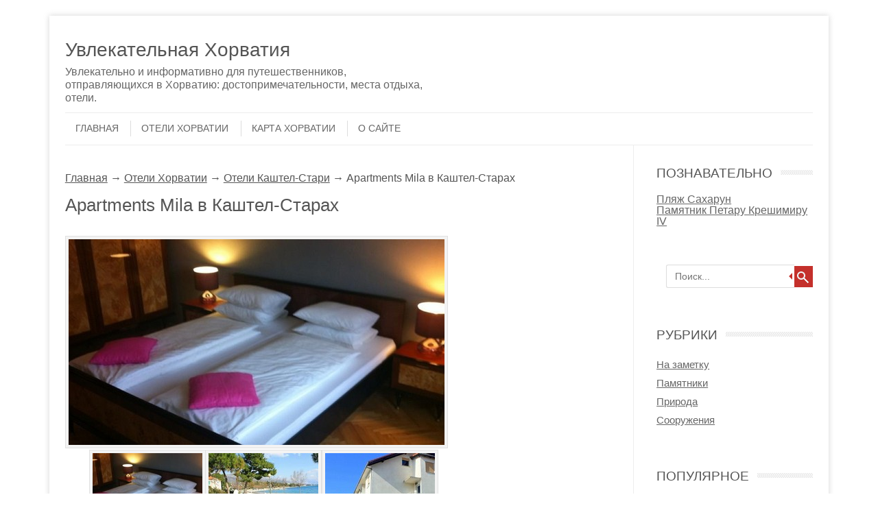

--- FILE ---
content_type: text/html; charset=UTF-8
request_url: http://chel-kprf.ru/oteli-horvatii/kastel_stari/apartments-mila-6/
body_size: 5954
content:


<!DOCTYPE html>
        <!-- paulirish.com/2008/conditional-stylesheets-vs-css-hacks-answer-neither/ -->
        <!--[if IE 7]> <html class="no-js lt-ie9 lt-ie8" lang="ru-RU"> <![endif]-->
        <!--[if IE 8]> <html class="no-js lt-ie9" lang="ru-RU"> <![endif]-->
        <!--[if gt IE 8]><!--> <html class="no-js" lang="ru-RU"> <!--<![endif]-->
        <head> 
        <meta charset="UTF-8" />
        <meta name="viewport" content="width=device-width" />
        <meta name="language" content="ru" />
        <title>Отель Mila в Каштел-Старах – описание и фото отеля Mila в Каштел-Старах, Хорватия</title>
        <meta name="description" content="Apartments Mila is a self-catering accommodation located in Kaštel Stari.FreeWiFi access is available." />
        <meta name="keywords" content="Apartments Mila в Каштел-Старах" />
        
        <link rel='stylesheet' id='colorbox-theme11-css'  href='http://chel-kprf.ru/style/themes/theme11/colorbox.css' type='text/css' media='screen' />
        <link rel='stylesheet' id='leaf-style-css'  href='http://chel-kprf.ru/style/style-min.css' type='text/css' media='all' />
                       <script src="https://ajax.googleapis.com/ajax/libs/jquery/1.12.2/jquery.min.js"></script>
                <script type="text/javascript" src="http://chel-kprf.ru/style/js/jquery.colorbox-min.js"></script>
        
        <style type="text/css" id="custom-background-css">
        body.custom-background { background-image: url('http://chel-kprf.ru/wp-content/themes/leaf/images/body-BG.png'); background-repeat: repeat; background-position: top left; background-attachment: scroll; }
        </style>
        
        <script>
           /* <![CDATA[ */
        var jQueryColorboxSettingsArray = {"jQueryColorboxVersion":"4.6.1","colorboxInline":"false","colorboxIframe":"false","colorboxGroupId":"","colorboxTitle":"","colorboxWidth":"false","colorboxHeight":"false","colorboxMaxWidth":"false","colorboxMaxHeight":"false","colorboxSlideshow":"false","colorboxSlideshowAuto":"false","colorboxScalePhotos":"false","colorboxPreloading":"false","colorboxOverlayClose":"false","colorboxLoop":"true","colorboxEscKey":"true","colorboxArrowKey":"true","colorboxScrolling":"true","colorboxOpacity":"0.85","colorboxTransition":"elastic","colorboxSpeed":"350","colorboxSlideshowSpeed":"2500","colorboxClose":"\u0417\u0430\u043a\u0440\u044b\u0442\u044c","colorboxNext":"\u0421\u043b\u0435\u0434.","colorboxPrevious":"\u041f\u0440\u0435\u0434.","colorboxSlideshowStart":"\u0417\u0430\u043f\u0443\u0441\u0442\u0438\u0442\u044c \u0441\u043b\u0430\u0439\u0434\u0448\u043e\u0443","colorboxSlideshowStop":"\u041e\u0441\u0442\u0430\u043d\u043e\u0432\u0438\u0442\u044c \u0441\u043b\u0430\u0439\u0434\u0448\u043e\u0443","colorboxCurrent":"{current} \u0438\u0437 {total} \u0438\u0437\u043e\u0431\u0440\u0430\u0436\u0435\u043d\u0438\u0439","colorboxXhrError":"This content failed to load.","colorboxImgError":"This image failed to load.","colorboxImageMaxWidth":"false","colorboxImageMaxHeight":"false","colorboxImageHeight":"false","colorboxImageWidth":"false","colorboxLinkHeight":"false","colorboxLinkWidth":"false","colorboxInitialHeight":"100","colorboxInitialWidth":"300","autoColorboxJavaScript":"","autoHideFlash":"","autoColorbox":"true","autoColorboxGalleries":"","addZoomOverlay":"","useGoogleJQuery":"","colorboxAddClassToLinks":""};
        /* ]]> */
           
            jQuery.extend(jQuery.colorbox.settings, {
                   current: "изображение {current} из {total}",
                   previous: "назад",
                   next: "вперёд",
                   close: "закрыть",
                   xhrError: "Не удалось загрузить содержимое.",
                   imgError: "Не удалось загрузить изображение.",
                   slideshowStart: "начать слайд-шоу",
                   slideshowStop: "остановить слайд-шоу"
           });
          $(document).ready(function(){
				//Examples of how to assign the Colorbox event to elements
				$('a[href$=".gif"], a[href$=".jpg"], a[href$=".jpeg"], a[href$=".png"], a[href$=".bmp"]').colorbox({rel:'cboxElement'});
				
				//Example of preserving a JavaScript event for inline calls.
				$("#click").click(function(){ 
					$('#click').css({"background-color":"#f00", "color":"#fff", "cursor":"inherit"}).text("Open this window again and this message will still be here.");
					return false;
				});
			});
        </script>
	
            <!--LiveInternet counter--><script type="text/javascript"><!--
            new Image().src = "//counter.yadro.ru/hit?r"+
            escape(document.referrer)+((typeof(screen)=="undefined")?"":
            ";s"+screen.width+"*"+screen.height+"*"+(screen.colorDepth?
            screen.colorDepth:screen.pixelDepth))+";u"+escape(document.URL)+
            ";"+Math.random();//--></script><!--/LiveInternet-->        
        

</head>

<body class="home blog custom-background single-author">


<div id="page" class="hfeed site">

	<div id="head-container">
            
		<div class="row">
			<header id="masthead" class="site-header row twelve columns" role="banner">

				<div class="row">
					<div class="header-group six columns">
					
						
				
	
      
 <hgroup>
 			
<p class="site-title"><a href="http://chel-kprf.ru" title="Увлекательная Хорватия" rel="home">Увлекательная Хорватия</a></p>
<p class="site-description">Увлекательно и информативно для путешественников, отправляющихся в Хорватию: достопримечательности, места отдыха, отели.</p>
								
</hgroup>                                           
                                            
                                      
                                        
                                        
                                        </div><!-- .header-group .six .columns -->
					
												
				</div><!-- .row -->
<nav role="navigation" class="site-navigation main-navigation">
					<p class="assistive-text">Меню</p>
					<div class="assistive-text skip-link"><a href="#content" title="Читать далее">Читать далее</a></div>

					<div class="sf-menu"><ul class="sf-menu"><li><a href="http://chel-kprf.ru">Главная</a></li><li><a href="http://chel-kprf.ru/oteli-horvatii/">Отели Хорватии</a></li><li><a href="http://chel-kprf.ru/karta-horvatii/">Карта Хорватии</a></li><li><a href="http://chel-kprf.ru/o-sajte/">О сайте</a></li></ul></div></nav>
				
			</header><!-- #masthead .site-header .twelve .columns -->
		</div><!-- .row -->
	</div><!-- #head-container -->
	


	

   <div id="main" class="row">
                                
           <div id="primary" class="site-content eight columns">
		<div id="content" role="main">
		


        
	
        
    
        <br>
	
	





			<div class="breadcrumbs"><a href="http://chel-kprf.ru">Главная</a> → <a  href="http://chel-kprf.ru/oteli-horvatii/">Отели Хорватии</a> → <a  href="http://chel-kprf.ru/oteli-horvatii/kastel_stari/">Отели Каштел-Стари</a> → Apartments Mila в Каштел-Старах</div><br><article class="format-standard hentry">
    
    
    <div class="wide form">
  
    
    





<header class="entry-header">
<h1 class="entry-title">Apartments Mila в Каштел-Старах</h1>
</header>
<div class="entry-content">
    

		<div id="kartin"><a href="http://chel-kprf.ru/wp-content/uploads/big/1231-1.jpg"><img src="http://chel-kprf.ru/wp-content/uploads/bigfirst/1231-1.jpg" /></a><ul class="hr"><li><a href="http://chel-kprf.ru/wp-content/uploads/big/1231-1.jpg"><img src="http://chel-kprf.ru/wp-content/uploads/small/1231-1.jpg" /></a></li><li><a href="http://chel-kprf.ru/wp-content/uploads/big/1231-2.jpg"><img src="http://chel-kprf.ru/wp-content/uploads/small/1231-2.jpg" /></a></li><li><a href="http://chel-kprf.ru/wp-content/uploads/big/1231-3.jpg"><img src="http://chel-kprf.ru/wp-content/uploads/small/1231-3.jpg" /></a></li></ul></div><h2>Об отеле</h2>Apartments Mila is a self-catering accommodation located in Kaštel Stari. FreeWiFi access is available. Accommodation will provide you with a TV, air conditioning and a balcony. There is a full kitchen with an oven and a refrigerator. Featuring a bath, private bathrooms also come with a hairdryer and free toiletries. You can enjoy mountain view and garden view.<br />
<br />
At Apartments Mila you will find a garden. The property offers free parking.<br />
<br><h2>Краткое описание отеля</h2><table class="tabl"><tr><td>Количество номеров</td><td>1</td></tr><tr><td>Интернет</td><td>Интернет, Wi-Fi, Беспроводной Интернет бесплатно</td></tr><tr><td>Адрес</td><td>Brune Bušića 46</div></td></tr><tr><td>Регистрация заезда и выезда постояльцев</td><td>Регистрация заезда постояльцев с 14:00 до 21:00<br>Регистрация выезда с 06:00 до 10:00</td></tr></table><br><h2>Услуги, предоставляемые отелем</h2><table class="tabl"><tr><td>Общие</td><td>Разрешены домашние животные, Сад, Номера для семей, Отопление, Кондиционер, На территории есть парковка, Парковка для частных лиц, На всей территории отеля работает Wi-Fi</td></tr><tr><td>Парковка</td><td>Парковка бесплатно</td></tr><tr><td>Интернет</td><td>Интернет, Беспроводной Интернет бесплатно</td></tr><tr><td>Виды принимаемых кредитных карт</td><td><p>Расчет кредитными картами запрещен, Расчет наличными деньгами в отеле.</p></td></tr></table><br>    



 
    
    
</div><!-- .entry-content -->


</article><!-- #post -->



<div class="comments-wrap row">
		<div id="comments" class="comments-area twelve columns">
                    
           
<h3 class="comments-title">
    
0 комментариев на тему "Apartments Mila в Каштел-Старах"</h3> 		
<ol class="commentlist">
</ol><!-- .commentlist -->

 

                
                
<div id="respond" class="comment-respond">
<h3 id="reply-title" class="comment-reply-title">Добавить комментарий</h3>
<form action="http://chel-kprf.ru/wp-comments-post.php" method="post" id="commentform" class="comment-form">
<p class="comment-notes"><span id="email-notes">Ваш e-mail не будет опубликован.</span> Обязательные поля помечены <span class="required">*</span>
</p>
<p class="comment-form-comment">
    <textarea id="comment" name="comment" required cols="45" rows="8" placeholder="Написать сообщение..." aria-required="true">
    </textarea>
</p>
<p class="comment-form-author">
    <input x-autocompletetype="name-full" id="author" name="author" type="text" required size="30" placeholder="Ваше имя: *" aria-required="true" />
</p>
<p class="comment-form-email">
<input x-autocompletetype="email" id="email" name="email" type="text" required size="30" placeholder="Ваш почтовый ящик: *" aria-required="true" />
</p>
<p class="form-submit">
<input name="submit" type="submit" id="submit" class="submit" value="Отправить комментарий" />
<input type='hidden' name='comment_post_ID' value='10250' id='comment_post_ID' />
<input type='hidden' name='comment_parent' id='comment_parent' value='0' />
</p><p style="display: none;"><input type="hidden" id="akismet_comment_nonce" name="akismet_comment_nonce" value="f7e5a31ec9" /></p>
<p style="display: none;"><input type="hidden" id="ak_js" name="ak_js" value="34"/></p>
    </form>
</div><!-- #respond -->

</div><!-- #comments .comments-area .twelve .columns -->
</div><!-- .comments-wrap .row -->
						




		</div><!-- #content -->
	</div><!-- #primary .site-content .eight .columns -->
        
<div id="secondary" class="widget-area four columns" role="complementary">

	    
	<aside id="categories-2" class="widget widget_categories">
	<h3 class="widget-title"><span>Познавательно</span></h3>		
	<a href="http://chel-kprf.ru/plyazh-saharun/">Пляж Сахарун</a><br>
	<a href="http://chel-kprf.ru/pamyatnik-petaru-kreshimiru-iv/">Памятник Петару Крешимиру IV</a><br>

	
	</aside>		
    
    
		    
	
<aside id="search-2" class="widget widget_search">


<div class="search-bar">
    

        
   <form id="searchform" action="/search" method="get"><label for="search" class="assistive-text">Поиск</label><input class="submit" id="submit" type="submit" name="yt0" value="Поиск" /><input id="s" class="field" placeholder="Поиск..." type="text" value="" name="search" /></form>
        
	</div>
</aside>	
    

    
<aside id="categories-3" class="widget widget_categories">
<h3 class="widget-title"><span>Рубрики</span></h3>		
    <ul>
	
	<div class="portlet" id="yw0">
<div class="portlet-content">

	    <li class="cat-item cat-item-7">
		<a href="/category/na-zametku">На заметку</a>	</li>
	    <li class="cat-item cat-item-7">
		<a href="/category/pamyatniki">Памятники</a>	</li>
	    <li class="cat-item cat-item-7">
		<a href="/category/priroda">Природа</a>	</li>
	    <li class="cat-item cat-item-7">
		<a href="/category/sooruzheniya">Сооружения</a>	</li>
	
</div>
</div>	
     </ul>
</aside>   
    
    
 <aside id="categories-3" class="widget widget_categories">
<h3 class="widget-title"><span>Популярное</span></h3>		
    <ul>
	
	<div class="portlet" id="yw1">
<div class="portlet-content">

	    <li>
	
		<a href="/tury-v-dominikanu-privlekayut-turistov">Туры в Доминикану привлекают туристов</a> (31203)	</li>
	    <li>
	
		<a href="/pamyatnik-petaru-kreshimiru-iv">Памятник Петару Крешимиру IV</a> (12490)	</li>
	    <li>
	
		<a href="/plyazh-saharun">Пляж Сахарун</a> (11519)	</li>
	    <li>
	
		<a href="/frantsiskanskij-monastyr">Францисканский монастырь в Дубровнике</a> (10829)	</li>
	    <li>
	
		<a href="/oteli-horvatii">Отели Хорватии</a> (8412)	</li>
	    <li>
	
		<a href="/pamyatnik-marinu-drzhichu">Памятник Марину Држичу</a> (8320)	</li>
	    <li>
	
		<a href="/park-maksimir">Парк Максимир</a> (8143)	</li>
	    <li>
	
		<a href="/karta-horvatii">Карта Хорватии</a> (7763)	</li>
	    <li>
	
		<a href="/strannye-i-legendarnye-dostoprimechatelnosti-belgijskoj-stolitsy">Странные и легендарные достопримечательности бельгийской столицы</a> (7707)	</li>
	    <li>
	
		<a href="/ispaniya-pamyatka-turistu">Испания. Памятка туристу</a> (7703)	</li>
	
</div>
</div>
	
	<li>
	<li></li><li></li>	</li>
     </ul>
</aside>   
    
 <aside id="categories-3" class="widget widget_categories">
<h3 class="widget-title"><span>Недавние записи</span></h3>		
    <ul>
	           <div class="portlet" id="yw2">
<div class="portlet-content">
    <li>
	
		<a href="/otdyh-s-shatrom-na-prirode">Отдых с шатром на природе</a>	</li>
	    <li>
	
		<a href="/idealnye-mesta-dlya-romanticheskogo-puteshestviya-i-medovogo-mesyatsa">Идеальные места для романтического путешествия и медового месяца</a>	</li>
	    <li>
	
		<a href="/otdyh-v-canatorii-evpatorii">Отдых в cанатории Евпатории</a>	</li>
	    <li>
	
		<a href="/strannye-i-legendarnye-dostoprimechatelnosti-belgijskoj-stolitsy">Странные и легендарные достопримечательности бельгийской столицы</a>	</li>
	    <li>
	
		<a href="/prazdniki-i-festivali-mira">Праздники и фестивали мира</a>	</li>
	</div>
</div>        	<li>

	</li>
     </ul>
</aside>   
 
    
    
</div><!-- #secondary .widget-area .four .columns -->

</div><!-- #main .row -->



		
		

		
	<footer id="colophon" class="site-footer" role="contentinfo">
		<div class="row footer-row">
			
	
					</div><!-- .row .footer-row -->
        
        
	
		<div class="footer-info">
			<div class="row info-wrap">
			
				<div class="copyright six columns">

					&copy; 2015-2026 <a href="http://chel-kprf.ru/karta-sajta/">1</a>&nbsp;<a href="http://chel-kprf.ru/karta-sajta/2/">2</a>&nbsp;<a href="http://chel-kprf.ru/karta-sajta/3/">3</a>
<br>
Страница сгенерирована за 0.10588 секунд. Запросов 15. Потребление памяти 1.61 Мб. <br>
<!--LiveInternet logo--><a rel="nofollow" href="//www.liveinternet.ru/click"
target="_blank"><img src="//counter.yadro.ru/logo?50.1"
title="LiveInternet"
alt="" border="0" width="31" height="31"/></a><!--/LiveInternet-->



				</div><!-- .copyright .six .columns -->

				<div class="site-info six columns">

					
				</div><!-- .site-info .six .columns -->
				
			</div><!-- .row info-wrap-->
		</div><!-- .footer-info -->
		
		<div class="scroll-to-top"></div><!-- .scroll-to-top -->
		
	</footer><!-- #colophon .site-footer -->
</div><!-- #page .hfeed .site -->

<!-- Begin wp_footer() -->
<!-- End wp_footer() -->

</body>
</html>

	


--- FILE ---
content_type: text/css
request_url: http://chel-kprf.ru/style/style-min.css
body_size: 10424
content:
html, body, div, span, applet, object, iframe, h1, h2, h3, h4, h5, h6, p, blockquote, pre, 
a, abbr, acronym, address, big, cite, code, del, dfn, em, font, ins, kbd, q, s, samp, 
small, strike, strong, sub, sup, tt, var, dl, dt, dd, ol, ul, li, 
fieldset, form, label, legend, table, caption, tbody, tfoot, thead, tr, th, td{border:0; font-family:inherit; font-size:100%; font-style:inherit; font-weight:inherit; margin:0; outline:0; padding:0; vertical-align:baseline}
html{font-size:72.5%; overflow-y:scroll; -webkit-text-size-adjust:100%; -ms-text-size-adjust:100%}
body{line-height:1}
article, 
aside, 
details, 
figcaption, 
figure, 
footer, 
header, 
hgroup, 
nav, 
section{display:block}
ol, ul{list-style:none}

ul.hr{ }

.wp_rp_wrap .related_post_title{clear:both; padding:0 !important; margin:0 !important}
div.wp_rp_content{display:inline-block !important}

div.wp_rp_footer{text-align:right !important; overflow:hidden !important}
div.wp_rp_footer a{display:inline-block !important; color:#999 !important; font-size:11px !important; text-decoration:none !important}
div.wp_rp_footer a.wp_rp_edit{color:#fff !important; font-size:12px !important; text-decoration:underline !important; font-weight:bold !important; background:#f79124 !important; border-radius:2px !important; padding:3px 6px}
ul.related_post{display:inline-block !important; position:relative !important; margin:0 !important; padding:0 !important}
ul.related_post li{position:relative !important; display:inline-block !important; vertical-align:top !important; zoom:1 !important; *display:inline !important; width:100px !important; margin:10px 10px 10px 0px !important; padding:0 !important; background:none !important}
ul.related_post li a{position:relative !important; display:block !important; font-size:12px !important; line-height:1.5em !important; text-decoration:none !important; margin-bottom:5px !important; text-indent:0 !important}
ul.related_post li img{display:block !important; width:100px !important; height:100px !important; max-width:100% !important; margin:0 !important; padding:0 !important; background:none !important; border:none !important; border-radius:3px !important; box-shadow:0 1px 4px rgba(0,0,0,0.2) !important}

ul.related_post li a img.wp_rp_santa_hat{display:none !important}

ul.related_post li small{font-size:80%}

@media screen and (max-width:480px){ul.related_post li{display:inline-block !important; width:100px !important; clear:both !important}
ul.related_post li a:nth-child(1){float:left !important}
ul.related_post li a:nth-child(2){font-size:14px !important}
ul.related_post li img{width:100px !important; height:100px !important}
}

ul.related_post li .wp_rp_category a{display:inline !important}

ul.hr li{margin-right:-35px;  display:inline}

.kartina{}

.kartina img{ display:block;  margin:0 auto}

table{border-collapse:separate; border-spacing:0}
caption, th, td{font-weight:normal; text-align:left}
blockquote:before, blockquote:after, 
q:before, q:after{content:""}
blockquote, q{quotes:""""}
a:focus{outline:thin dotted}
a:hover, 
a:active{outline:0}
a img{border:0}


::-webkit-scrollbar{background:#FBFBFB; overflow:visible; width:14px; height:14px}
::-webkit-scrollbar-thumb{background:rgba(0,0,0,0.3); box-shadow:inset 1px 1px 0 rgba(0,0,0,.1)}
::-webkit-scrollbar-thumb:hover{background:rgba(0,0,0,0.35)}
::-webkit-scrollbar-track{padding:2px; box-shadow:inset 2px 0 5px rgba(0,0,0,0.3)}

body{font-size:14px; font-size:1.4rem; font-family:Arial,sans-serif; text-rendering:optimizeLegibility; color:#555}

h1, h2, h3, h4, h5, h6{clear:both; font-family:Arial,sans-serif; font-weight:normal; line-height:1.2}

a{outline:none; color:#555; moz-transition:all 0.2s ease-in; -webkit-transition:all 0.2s ease-in; -o-transition:all 0.2s ease-in; transition:all 0.2s ease-in; -ms-transition:all 0.2s ease-in}
a:hover{color:#C4302B}

i, cite, em, var, address, dfn{font-style:italic}
strong{font-weight:bold}

big{font-size:120%}

.skip-link, 
.screen-reader-text, 
.assistive-text{position:absolute !important; clip:rect(1px,1px,1px,1px)}

.container{padding:0 20px; padding:0 2.0rem}

.row{width:100%; max-width:980px; max-width:98.0rem; min-width:730px; min-width:72.0rem; margin:0 auto}

.row .row{min-width:0px}

.column, .columns{margin-left:2.127663%; -moz-box-sizing:border-box; -webkit-box-sizing:border-box; box-sizing:border-box; float:left; min-height:1px; position:relative}
.column:first-child, .columns:first-child, .alpha, .omega{margin-left:0px}
[class*="column"]+[class*="column"]:last-child{float:right}

.row .one.columns{width:6.382989%}
.row .two.columns{width:14.893641%}
.row .three.columns{width:23.404293%}
.row .four.columns{width:20.914945%}
.row .five.columns{width:40.425597%}
.row .six.columns{width:48.936249%}
.row .seven.columns{width:57.446901%}
.row .eight.columns{width:76.057553%}
.row .nine.columns{width:74.468205%}
.row .ten.columns{width:82.978857%}
.row .eleven.columns{width:91.489509%}
.row .twelve.columns{width:100%}

.row .push_one{margin-left:10.638315%}
.row .push_two{margin-left:19.148967%}
.row .push_three{margin-left:27.659619%}
.row .push_four{margin-left:36.170271%}
.row .push_five{margin-left:44.680923%}
.row .push_six{margin-left:53.191575%}
.row .push_seven{margin-left:61.702227%}
.row .push_eight{margin-left:70.212879%}
.row .push_nine{margin-left:78.723531%}
.row .push_ten{margin-left:87.234183%}

.row .one.centered{margin-left:46.808586%}
.row .two.centered{margin-left:42.55326%}
.row .three.centered{margin-left:38.297934%}
.row .four.centered{margin-left:34.042608%}
.row .five.centered{margin-left:29.787282%}
.row .six.centered{margin-left:25.531956%}
.row .seven.centered{margin-left:21.27663%}
.row .eight.centered{margin-left:17.021304%}
.row .nine.centered{margin-left:12.765978%}
.row .ten.centered{margin-left:8.510652%}
.row .eleven.centered{margin-left:4.255326%}

.row .push_one:first-child{margin-left:8.510652%}
.row .push_two:first-child{margin-left:17.021304%}
.row .push_three:first-child{margin-left:25.531956%}
.row .push_four:first-child{margin-left:34.042608%}
.row .push_five:first-child{margin-left:42.55326%}
.row .push_six:first-child{margin-left:51.063912%}
.row .push_seven:first-child{margin-left:59.574564%}
.row .push_eight:first-child{margin-left:68.085216%}
.row .push_nine:first-child{margin-left:76.596868%}
.row .push_ten:first-child{margin-left:85.10652%}
.row .push_eleven:first-child{margin-left:93.617172%}

img{-ms-interpolation-mode:bicubic}
#map_canvas img, .map_canvas img{max-width:none!important}

.row:before, .row:after, .clearfix:before, .clearfix:after{content:""; display:table}
.row:after, .clearfix:after{clear:both}
.row, .clearfix{zoom:1}

#page{background-color:#fff; margin-top:20px; margin-top:2rem; margin-bottom:20px; margin-bottom:2rem; -moz-box-shadow:0 0px 8px rgba(150,150,150,0.4); -webkit-box-shadow:0 0px 8px rgba(150,150,150,0.4); box-shadow:0 0px 8px rgba(150,150,150,0.4)}
.site{margin:0 auto; max-width:980px; max-width:98.0rem; overflow:hidden}

#main, .site-header, .top-nav, .footer-row, .info-wrap, .entry-content img, .comment-content img, 
.main .widget img, img.header-image, #author-avatar img, img.wp-post-image, .comments-area, 
#respond, .commentlist, .commentlist ul.children, .commentlist li.comment, .commentlist li.pingback, 
.commentlist .comment-body, .comment-author{-moz-box-sizing:border-box; -webkit-box-sizing:border-box; box-sizing:border-box}

#main, .site-header, .top-nav, .footer-row, .info-wrap{padding:0 20px; padding:0 2rem}
.site-content{border-right:1px solid #EDEDED; float:left; padding-top:20px; padding-top:2rem; padding-right:20px; padding-right:2rem; width:73.104166667%}
.widget-area{margin:12px 0 0; margin:2.4rem 0 0}

.site-header{padding:24px 20px 0 20px; padding:2.4rem 2rem 0 2rem}
.site-header h1, 
.site-header h2{text-align:left}
.site-header h1{font-size:24px; font-size:2.4rem; line-height:1.6}

.site-title a{text-align:left;  clear:both; font-family:Arial,sans-serif; font-weight:normal; line-height:1.2; font-size:24px; font-size:2.4rem; line-height:1.6;  color:#555; display:block; text-decoration:none}

.site-title a:hover{color:#C4302B}

.site-description{ clear:both; font-family:Arial,sans-serif; font-weight:normal; line-height:1.2; color:#666}

.site-header p{font-family:Arial,sans-serif; font-weight:normal; color:#666}

.site-header h1 a, 
.site-header h2 a{color:#555; display:block; text-decoration:none}
.site-header h1 a:hover, 
.site-header h2 a:hover{color:#C4302B}
.header-image{margin-top:24px; margin-top:2.4rem}

.site-header .widget-area.six.columns{width:49.8%}
.site-header .widget-area{margin-top:5px; margin-top:.5rem}
.site-header .widget-area .widget{margin-bottom:5px; margin-bottom:.5rem}

.archive-title, 
.page-title, 
.widget-title, 
.entry-content th, 
.comment-content th{font-size:16px; font-size:1.6rem; line-height:1.4; text-transform:uppercase; color:#555}

.post-password-required input[type=submit], 
li.bypostauthor cite span{padding:1px 10px; padding:.1rem 1.0rem; font-size:11px; font-size:1.1rem; line-height:1.8; font-weight:normal; color:#666; background:#eee; background:-moz-linear-gradient(top,#eee 0%,#e2e2e2 100%); background:-webkit-gradient(linear,left top,left bottom,color-stop(0%,#eee),color-stop(100%,#e2e2e2)); background:-webkit-linear-gradient(top,#eee 0%,#e2e2e2 100%); background:-o-linear-gradient(top,#eee 0%,#e2e2e2 100%); background:-ms-linear-gradient(top,#eee 0%,#e2e2e2 100%); background:linear-gradient(to bottom,#eee 0%,#e2e2e2 100%); border:1px solid #d2d2d2; border-radius:3px; box-shadow:0 1px 2px rgba(64,64,64,0.1)}
.post-password-required input[type=submit]{cursor:pointer}
.post-password-required input[type=submit]:hover{color:#555; background:#eaeaea; background:-moz-linear-gradient(top,#eaeaea 0%,#ddd 100%); background:-webkit-gradient(linear,left top,left bottom,color-stop(0%,#eaeaea),color-stop(100%,#ddd)); background:-webkit-linear-gradient(top,#eaeaea 0%,#ddd 100%); background:-o-linear-gradient(top,#eaeaea 0%,#ddd 100%); background:-ms-linear-gradient(top,#eaeaea 0%,#ddd 100%); background:linear-gradient(to bottom,#eaeaea 0%,#ddd 100%)}
.post-password-required input[type=submit]:active{color:#555; background:#ddd; background:-moz-linear-gradient(top,#ddd 0%,#eaeaea 100%); background:-webkit-gradient(linear,left top,left bottom,color-stop(0%,#ddd),color-stop(100%,#eaeaea)); background:-webkit-linear-gradient(top,#ddd 0%,#eaeaea 100%); background:-o-linear-gradient(top,#ddd 0%,#eaeaea 100%); background:-ms-linear-gradient(top,#ddd 0%,#eaeaea 100%); background:linear-gradient(to bottom,#ddd 0%,#eaeaea 100%); border:none}

input[type="text"], 
input[type="password"], 
textarea{padding:6px; padding:0.6rem; font-family:inherit; border:1px solid #ccc; border-radius:3px}
fieldset{border:solid 1px #DDD; border-radius:3px; -webkit-border-radius:3px; -moz-border-radius:3px; padding:12px 12px 0; padding:1.2rem 1.2rem 0; margin:18px 0; margin:1.8rem 0}
fieldset legend{font-weight:bold; background:white; padding:0 3px; padding:0 .3rem; margin:0 0 0 -3px; margin:0 0 0 -.3rem}

.entry-content img, 
.comment-content img, 
.widget img{max-width:100%}
img[class*="align"], 
img[class*="wp-image-"], 
img[class*="attachment-"]{height:auto}
img.size-full, 
img.size-large, 
img.header-image, 
img.wp-post-image{max-width:100%; height:auto}

embed, 
iframe, 
object, 
video{max-width:100%}
.flex-video{height:0; overflow:hidden; padding-top:30px; padding-bottom:56.25%; position:relative}

.flex-video embed, 
.flex-video iframe, 
.flex-video object, 
.flex-video video{position:absolute; top:0; left:0; width:100%; height:100% }

.alignleft{}
.alignright{float:right}
.aligncenter{display:block; margin-left:auto; margin-right:auto}
.entry-content img, 
.comment-content img, 
.main .widget img, 
img.header-image, 
#author-avatar img, 
img.wp-post-image{background:#F3F3F3; border:1px solid #E1E1E1; padding:4px}
.wp-caption{max-width:100%; padding:4px}
.wp-caption .wp-caption-text, 
.gallery-caption, 
.entry-caption{font-style:italic; font-size:12px; font-size:1.2rem; line-height:1.8; color:#666}
.wp-smiley, 
.rsswidget img{border:0; border-radius:0; box-shadow:none; margin-bottom:0; margin-top:0; padding:0}
.entry-content dl.gallery-item{margin:0}
.gallery-item a{display:block; width:90%}
.gallery-columns-1 .gallery-item a{max-width:100%; width:auto}
.gallery .gallery-icon img{background:#F3F3F3; border:1px solid #E1E1E1 !important; padding:4px; height:auto; max-width:90%}
.gallery-columns-1 .gallery-icon img{padding:3%}

.site-content nav{clear:both; line-height:1.8; overflow:hidden}
#nav-above{padding:24px 0; padding:2.4rem 0}
#nav-above{display:none}
.paged #nav-above{display:block}
.nav-previous, 
.previous-image{float:left; width:50%}
.nav-next, 
.next-image{float:right; text-align:right; width:50%}
.nav-single+.comments-area, 
#comment-nav-above{margin:48px 0; margin:4.8rem 0}

.author .archive-header{margin-bottom:24px; margin-bottom:2.4rem}
.author-info{border-bottom:1px solid #ededed; border-top:1px solid #ededed; margin:24px 0; margin:2.4rem 0; padding:12px 0; padding:1.2rem 0; overflow:hidden}
.author.archive .author-info{border-top:0; margin:0 0 48px; margin:0 0 4.8rem}

.author.archive .author-avatar{margin-top:0}
.author-description p{color:#666; font-size:13px; font-size:1.3rem; line-height:1.8}

.sf-sub-indicator:after{content:"\00a0 \00bb"}

.main-navigation{display:inline-block; margin-top:10px; margin-top:1rem; width:100%; font-family:Arial,sans-serif; font-size:12px; font-size:1.2rem; border-top:1px solid #ededed; border-bottom:1px solid #ededed}
.main-navigation ul{margin:0; text-indent:0; padding:10px 0; padding:1rem 0}
.main-navigation li ul li{padding-left:0}
.main-navigation li ul li:first-child, 
.main-navigation li ul li:first-child ul{padding-top:10px; padding-top:1rem}
.main-navigation li ul ul li:first-child, 
.main-navigation li ul li:first-child ul ul{padding-top:0}

.main-navigation li a, 
.main-navigation li{display:inline-block; text-decoration:none}
.main-navigation li a{text-transform:uppercase; color:#666}
.main-navigation li a:hover{color:#111;  font-weight:bold}
.main-navigation li{margin-right:15px; margin-right:1.5rem; position:relative}

.main-navigation li a{border-left:1px solid #ddd; padding-left:15px; border-bottom:0; line-height:1.7}

.main-navigation li a:active{ color:#111; font-weight:bold}

.main-navigation li:first-child a{ border:none}
.main-navigation li ul{display:none; position:absolute; top:100%; padding-top:7px; margin:0; z-index:120}
.main-navigation li ul::after{border:6px solid transparent; border-bottom-color:#555; content:""; display:block; width:0; height:0; position:absolute; left:10px; top:5px; z-index:2}

.main-navigation li ul ul{padding:0; top:0; left:100%}
.main-navigation li ul ul::after{border:none; content:none}

.main-navigation ul li:hover >ul{display:block; border-left:0}

.main-navigation li ul li a{background:#555; border-left:none; color:#ccc; display:block; line-height:1.9; padding:8px 10px; padding:0.8rem 1.0rem; width:155px; width:15.5rem}
.main-navigation li ul li a:hover{background:#444; color:#ccc}
.main-navigation .current-menu-item >a, 
.main-navigation .current-menu-ancestor >a, 
.main-navigation .current_page_item >a, 
.main-navigation .current_page_ancestor >a{color:#555; font-weight:bold}
.main-navigation .sub-menu .current-menu-item >a, 
.main-navigation .sub-menu .current-menu-ancestor >a, 
.main-navigation .sub-menu .current_page_item >a, 
.main-navigation .sub-menu .current_page_ancestor >a{color:#E5E5E5}

#mm0{-moz-appearance:none; -webkit-appearance:none; appearance:none; background:url(images/mobile-menu.png) no-repeat center right #F6F6F6; border:1px solid #BFBFBF; color:#222; cursor:pointer; font-size:16px; font-size:1.6rem; line-height:1.3; padding:5px; padding:.5rem; max-width:200px; max-width:20.0rem; min-width:100px; min-width:10.0rem; width:auto; height:34px; overflow:hidden; outline:none}

.header-navigation, 
.footer-navigation{display:inline-block; width:100%; font-size:12px; font-size:1.2rem}
.header-navigation ul, 
.footer-navigation ul{margin:0; text-indent:0}
.header-navigation li a, 
.header-navigation li, 
.footer-navigation li a, 
.footer-navigation li{display:inline-block; text-decoration:none}
.header-navigation li a, 
.footer-navigation li a{border-bottom:0; line-height:1.6; text-transform:uppercase; color:#6a6a6a}
.header-navigation li a:hover, 
.footer-navigation li a:hover{color:#111}
.header-navigation li, 
.footer-navigation li{margin-right:10px; margin-right:1rem; position:relative}
.header-navigation .current-menu-item >a, 
.header-navigation .current-menu-ancestor >a, 
.header-navigation .current_page_item >a, 
.header-navigation .current_page_ancestor >a, 
.footer-navigation .current-menu-item >a, 
.footer-navigation .current-menu-ancestor >a, 
.footer-navigation .current_page_item >a, 
.footer-navigation .current_page_ancestor >a{color:#636363; font-weight:bold}
.header-navigation ul{text-align:right; padding:5px 0; padding:.5rem 0}
.footer-navigation li a{padding-bottom:10px; padding-bottom:1rem}

.post-home .entry-title{font-size:22px; font-size:2.5rem; line-height:1.2; font-weight:normal}
.post-home .entry-title a, 
.post-home .divider-title a{text-decoration:none}
.home-cats .entry-summary p, 
.home-articles .entry-summary p{margin:0 0 10px; margin:0 0 1rem; line-height:1.4}
.image-tag{background-color:#C4302B; border-right:1px solid #FFF; border-bottom:1px solid #FFF; color:#FFF; font-weight:bold; padding:5px; padding:.5rem; position:absolute; left:5px; top:5px; text-transform:uppercase}
.vertical-divider{padding-left:15px; padding-left:1.5rem; border-left:1px dotted #BBB}
.horizontal-divider{margin-bottom:5px; margin-bottom:.5rem; padding-bottom:5px; padding-bottom:.5rem; border-bottom:1px dotted #BBB}
.horizontal-divider:last-child{margin-bottom:0; padding-bottom:0; border-bottom:0}

.divider-title, 
.post-divider{color:#555;     font-size:18px; font-size:1.8rem; margin:15px 0 5px 0;     margin:1.5rem 0 .5rem 0; line-height:2.4; text-align:left; background:url('images/title-divider.png') repeat-x center center}
.divider-title span{background:#FFF; margin-left:15px; margin-left:1.5rem; padding:0px 10px; padding:0px 1rem; text-transform:uppercase}
.post-divider{height:20px; margin-top:10px; margin-top:1rem}

.main-blog .entry-header{margin-bottom:10px; margin-bottom:1rem}
.entry-meta{margin-top:10px; margin-top:1rem; padding:3px; padding:.3rem}
.main-blog .entry-meta a, 
.single .entry-meta a{text-decoration:none}

.entry-meta{clear:both}
.entry-header{margin-bottom:24px; margin-bottom:2.4rem}
.entry-header img.wp-post-image{margin-bottom:24px; margin-bottom:2.4rem}
.entry-header .entry-title{font-size:22px; font-size:2.2rem; line-height:1.3; font-weight:normal}
.entry-header .entry-title a{text-decoration:none}
.comments-link a, 
.entry-meta a{color:#777}
.comments-link a:hover, 
.entry-meta a:hover{color:#C4302B}
.entry-content h1, 
.comment-content h1, 
.entry-content h2, 
.comment-content h2, 
.entry-content h3, 
.comment-content h3, 
.entry-content h4, 
.comment-content h4, 
.entry-content h5, 
.comment-content h5, 
.entry-content h6, 
.comment-content h6{margin:24px 0; margin:2.4rem 0; line-height:1.6}
.entry-content h1, 
.comment-content h1{font-size:21px; font-size:2.1rem; line-height:1.5}
.entry-content h2, 
.comment-content h2{font-size:18px; font-size:1.8rem; line-height:1.6}
.entry-content h3, 
.comment-content h3{font-size:16px; font-size:1.6rem; line-height:1.8}
.entry-content h4, 
.comment-content h4{font-size:14px; font-size:1.4rem; line-height:1.8}
.entry-content h5, 
.comment-content h5{font-size:13px; font-size:1.3rem; line-height:1.8}
.entry-content h6, 
.comment-content h6{font-size:12px; font-size:1.2rem; line-height:1.8}
.entry-content p, 
.entry-summary p, 
.comment-content p, 
.entry-content ol, 
.comment-content ol, 
.entry-content ul, 
.comment-content ul{margin:0 0 24px; margin:0 0 2.4rem; line-height:1.6}
.entry-content p, 
.entry-summary p{text-align:inherit; text-justify:auto}
.entry-content ul ul, 
.comment-content ul ul, 
.entry-content ol ol, 
.comment-content ol ol, 
.entry-content ul ol, 
.comment-content ul ol, 
.entry-content ol ul, 
.comment-content ol ul{margin-bottom:0}
.entry-content ul, 
.comment-content ul{list-style:disc outside}
.entry-content ol, 
.comment-content ol{list-style:decimal outside}
.entry-content li, 
.comment-content li{margin:0 0 0 30px; margin:0 0 0 3rem}
.entry-content blockquote, 
.comment-content blockquote{padding:24px; padding:2.4rem; font-style:italic; margin:10px 0 10px 20px; margin:1rem 0 1rem 2rem; border-left:5px solid #E6E6E6}
.entry-content code, 
.comment-content code{font-family:Consolas,Monaco,Lucida Console,monospace; font-size:12px; font-size:1.2rem; line-height:2}
.entry-content pre, 
.comment-content pre{border:1px solid #ededed; color:#666; font-family:Consolas,Monaco,Lucida Console,monospace; font-size:12px; font-size:1.2rem; line-height:1.6; margin:24px 0; margin:2.4rem 0; overflow:auto; padding:24px; padding:2.4rem}
.entry-content pre code, 
.comment-content pre code{display:block}
.entry-content abbr, 
.comment-content abbr, 
.entry-content dfn, 
.comment-content dfn, 
.entry-content acronym, 
.comment-content acronym{border-bottom:1px dotted #666; cursor:help}
.entry-content address, 
.comment-content address{display:block; line-height:1.6; margin:0 0 24px; margin:0 0 2.4rem}
img.alignleft{margin:12px 24px 12px 0; margin:1.2rem 2.4rem 1.2rem 0}
img.alignright{margin:12px 0 12px 24px; margin:1.2rem 0 1.2rem 2.4rem}
img.aligncenter{margin-top:12px; margin-top:1.2rem; margin-bottom:12px; margin-bottom:1.2rem}
.entry-content embed, 
.entry-content iframe, 
.entry-content object, 
.entry-content video{margin-bottom:24px; margin-bottom:2.4rem}
.entry-content dl, 
.comment-content dl{margin:0 24px; margin:0 2.4rem}
.entry-content dt, 
.comment-content dt{font-weight:bold; line-height:1.6}
.entry-content dd, 
.comment-content dd{line-height:1.6; margin-bottom:24px; margin-bottom:2.4rem}
.entry-content table, 
.comment-content table{border-bottom:1px solid #ededed; color:#666; font-size:12px; font-size:1.2rem; line-height:2; margin:0 0 24px; margin:0 0 2.4rem; width:100%}
.entry-content table caption, 
.comment-content table caption{font-size:16px; font-size:1.6rem; margin:24px 0; margin:2.4rem 0}
.entry-content td, 
.comment-content td{border-top:1px solid #ededed; padding:6px 10px 6px 0}
.site-content article{padding-bottom:10px; padding-bottom:1rem; margin-bottom:10px; margin-bottom:1rem}
.author-avatar{float:left; margin-left:40px; margin-left:4rem; margin-top:8px; margin-top:.8rem}
.author-description{float:right; width:80%}
.page-links{clear:both; line-height:1.6}
footer.entry-meta{margin-top:12px; margin-top:1.2rem; font-size:11px; font-size:1.1rem; line-height:1.6; color:#666}
.spacer{padding:0 3px; padding:0 .3rem}

footer .edit-link{margin:24px 0; margin:2.4rem 0; padding-left:3px; padding-left:.3rem}

.read-more-link{padding-right:5px; padding-right:.5rem; margin-top:8px; text-align:right}
.read-more-link a{text-decoration:none; font-style:italic}

.site-header img, 
.entry-content img, 
.comment-content img, 
.widget img{max-width:100%}
.site-header img, 
.entry-content img, 
img[class*="align"], 
img[class*="wp-image-"]{height:auto}
.site-header img, 
.entry-content img, 
img.size-full{max-width:100%}
.entry-content .twitter-tweet-rendered{max-width:100% !important}

.archive-header, 
.page-header{margin-bottom:48px; margin-bottom:4.8rem; padding-bottom:22px; padding-bottom:2.2rem; border-bottom:1px solid #ededed}
.archive-meta{color:#666; font-size:12px; font-size:1.2rem; line-height:1.8; margin-top:22px; margin-top:2.2rem}

.image-attachment div.attachment{overflow:hidden; text-align:center}
.image-attachment div.attachment p{text-align:center}
.image-attachment div.attachment img{display:block; height:auto; margin:0 auto; max-width:100%}
.image-attachment .entry-caption{margin-top:8px; margin-top:0.8rem}

.aside-format, .audio-format, .gallery-format, .image-format, .link-format, .video-format{background-image:url(images/format-sprites.png); background-repeat:no-repeat; background-color:#C4302B; border-right:1px solid #FFF; border-bottom:1px solid #FFF; padding:2px; padding:.2rem; position:absolute; left:5px; top:5px; width:30px; width:3rem; height:30px}
.aside-format{background-position:-8px -8px}
.audio-format{background-position:-58px -8px}
.gallery-format{background-position:-108px -8px}
.image-format{background-position:-159px -8px}
.link-format{background-position:-208px -8px}
.video-format{background-position:-258px -8px}

article.format-quote .entry-content p{margin:0; padding-bottom:24px; padding-bottom:2.4rem}
article.format-quote .entry-content blockquote{display:block; padding:24px 24px 0; padding:2.4rem 2.4rem 0; font-size:15px; font-size:1.5rem; line-height:1.6; font-style:normal; color:#666; background:#efefef}
.sticky{}

.error404 .site-content, 
.one-column .site-content{border-right:0; padding-right:10px; padding-right:1rem}
.error404 .entry-404{font-size:150px; font-size:15rem; padding-bottom:25px; padding-bottom:2.5rem; text-align:center}
.error404 .entry-heading{font-size:35px; font-size:3.5rem}
.error404 .entry-title{font-size:20px; font-size:2rem}
.home-search404{border:1px solid #EDEDED; padding:8px; padding:.8rem}
.home-button404{font-size:18px; font-size:1.8rem; font-weight:bold; line-height:1.3; padding-top:5px; padding-top:.5rem}
.home-button404 a{text-decoration:none}
.search404{border-left:1px solid #EDEDED}

.sitemap-body{border:1px solid #EDEDED; padding:10px 5px 5px 5px; padding:1rem .5rem .5rem .5rem; margin-bottom:20px}
.sitemap-body li{padding:3px; padding:.3rem}

.pagination{clear:both; font-family:Arial,sans-serif; font-size:11px; font-size:1.1rem; line-height:1.3; padding:20px 0; padding:2rem 0; position:relative}

.pagination span, .pagination a{background:#444; color:#fff; display:block; float:left; margin:2px 2px 2px 0; margin:.2rem .2rem .2rem 0; padding:6px 9px 5px 9px; padding:.6rem .9rem .5rem .9rem; text-decoration:none; width:auto}
.pagination a:hover{color:#fff; background-color:#C4302B}
.pagination .current{background-color:#C4302B; color:#fff; padding:6px 9px 5px 9px; padding:6px 9px 5px 9px}

.widget-title{background:url('images/widget-divider.png') repeat top center}
.widget-title span{background:#FFF; padding-right:10px; padding-right:1rem; text-transform:uppercase}
.widget-area .widget{word-wrap:break-word; -webkit-hyphens:auto; -moz-hyphens:auto; hyphens:auto; overflow:hidden; margin-bottom:48px; margin-bottom:4.8rem}
.widget-area .widget h3{margin-bottom:15px; margin-bottom:1.5rem}
.widget-area .widget .textwidget, 
.widget-area .widget p, 
.widget-area .widget li{font-size:13px; font-size:1.3rem; line-height:1.8}
.widget-area .widget a{color:#666}
.widget-area .widget a:hover{color:#C4302B}
.widget-area .widget p{margin-bottom:24px; margin-bottom:2.4rem}

.widget-area .textwidget ul{list-style:disc outside; margin:0 0 24px; margin:0 0 2.4rem}

.widget-area .textwidget li{margin-left:36px; margin-left:3.6rem}

.footer-sidebar{padding:1.625em .6%; overflow:hidden}

.footer-sidebar.one .widget-area{float:left; margin-right:0; width:100%}

.footer-sidebar.two .widget-area{float:left; margin-right:3.7%; width:48.1%}
.footer-sidebar.two .widget-area+.widget-area{margin-right:0}

.footer-sidebar.three .widget-area{float:left; margin-right:3.7%; width:30.85%}
.footer-sidebar.three .widget-area+.widget-area+.widget-area{margin-right:0}
.site-footer .widget-area .widget{margin-bottom:20px; margin-bottom:2rem}

.widget-area .widget ul ul{margin-left:12px; margin-left:1.2rem}
.widget_recent_entries .post-date{color:#aaa; font-size:11px; font-size:1.1rem; margin-left:12px; margin-left:1.2rem}
#wp-calendar{margin:0; width:100%; font-size:13px; font-size:1.3rem; line-height:1.6; color:#666}
#wp-calendar th, 
#wp-calendar td, 
#wp-calendar caption{text-align:left}
#wp-calendar #next{padding-right:24px; padding-right:2.4rem; text-align:right}

.search-bar{height:32px; position:relative}
.search-bar:after{border:5px solid transparent; border-right-color:#C4302B; content:""; display:block; width:0; height:0; position:absolute; right:30px; top:12px; z-index:2}
@-moz-document url-prefix(){.search-bar::after{right:28px}
}

.search-bar #s{background:#FFF; border:0 none; border-top:1px solid #DDD; border-bottom:1px solid #DDD; border-left:1px solid #DDD; border-top-right-radius:0; border-bottom-right-radius:0; float:right; font-size:12px; font-size:1.2rem; padding:7px 12px 7px 10px; padding:.7rem 1.2rem .7rem 1rem; max-width:160px}
.search-bar #s:focus{color:#111; outline:none}
.search-bar .submit{background:url(images/search.png) no-repeat center; background-color:#C4302B; border:0 none; cursor:pointer; display:block; float:right; width:30px; height:31px; margin:2px 0 0 -2px; margin:.2rem 0 0 -.2rem; text-indent:-999999px}
.widget_rss li{margin:12px 0; margin:1.2rem 0}

.site-footer{background-color:#303030; border-top:4px solid #555; margin-top:20px; margin-top:2rem}
.footer-info{background:#2b2b2b; -moz-box-shadow:inset 0px 3px 7px -3px #282828; -webkit-box-shadow:inset 0px 3px 7px -3px #282828; box-shadow:inset 0px 3px 7px -3px #282828}
.site-footer .widget-area .widget, 
.footer-navigation li a{color:#999}
.footer-navigation li a:hover{color:#C4302B}
.site-footer .widget-title span{background-color:#303030; color:#bbb}
.copyright, 
.site-info{color:#777; font-size:11px; font-size:1.1rem;    padding:10px 0; padding:1rem 0}
.site-info{text-align:right}
.copyright a, 
.site-info a{color:#777; text-decoration:none}
.copyright a:hover, 
.site-info a:hover{color:#C4302B}
.scroll-to-top{background:url("images/scroll-to-top.png") no-repeat scroll 0 0 transparent; bottom:25%; cursor:pointer; display:none; width:22px; height:24px; opacity:.4; position:fixed; right:15px; z-index:999}
.scroll-to-top:hover{opacity:.5}

.comments-area, 
#respond, 
.commentlist, 
.commentlist ul.children, 
.commentlist li.comment, 
.commentlist li.pingback, 
.commentlist .comment-body{width:100%; clear:both; float:left; text-align:left}
.commentlist li.comment, 
.commentlist li.pingback{padding-bottom:10px; padding-bottom:1rem}
.commentlist, 
.commentlist ul.children{list-style:none; padding:0}
.commentlist ul.children{margin:10px 0 0; margin:1rem 0 0; padding-left:10px; padding-left:1rem}
.commentlist ul.children li.comment{border-left:1px solid #aaa; position:relative}
.commentlist ul.children li.comment:before{width:30px; height:15px; display:block; background:url(images/sprite.png) no-repeat 0 -129px; position:absolute; top:30px; left:-6px; content:""; z-index:100}
.commentlist .comment-body{background-color:#FCFCFC; padding:20px; padding:2rem; display:block; border:1px solid #EDEDED}
.commentlist .children >li.comment{padding-left:23px !important}
.comments-title{margin-top:10px; margin-top:1rem; padding:5px 0 5px 0; padding:.5rem 0 .5rem 0}
.comments-area-title, 
#reply-title{font-size:1.5em; margin-bottom:0}
.logged-in-as{margin:8px 0 8px 0; margin:.8rem 0 .8rem 0; font-size:14px; font-size:1.4rem}
.logged-in-as a{text-decoration:none; border-bottom:1px dotted}
.comment-notes{color:#666; font-size:12px; font-size:1.2rem; font-style:italic; line-height:1.8; padding:5px 0 5px 0; padding:.5rem 0 .5rem 0; clear:both}
.commentlist li.comment .avatar{float:left; padding:0; border-color:#CCC}
.commentlist li.comment .comment-author{width:100%; color:#222; text-decoration:none}
.commentlist li.comment .comment-author{font-size:16px; font-size:1.6rem; padding-left:70px; padding-left:7rem; line-height:1.6}
.commentlist li.comment .comment-meta{padding:3px 0 3px 70px; padding:.3rem 0 .3rem 7rem; font-size:12px; font-size:1.2rem; color:#666; font-style:italic}
.commentlist li.comment .comment-text{padding:0 0 0 70px; padding:0 0 0 7rem}
#cancel-comment-reply-link{font-size:12px; font-size:1.2rem; float:right}
.comment-reply-link{float:right; margin:0}
.comment-edit-link{padding-left:5px; padding-left:.5rem}
textarea#comment{width:100%}
.commentlist pre{background:#eee; border-color:#e2e2e2}
.pingback a, 
.comment a{text-decoration:none}
.comment .url{font-style:italic}
.bypostauthor .comment-body{border-width:2px}
.form-allowed-tags{display:none}
.comment-content .reply{background:#444; padding:5px; padding:.5rem; float:right}
.comment-content .reply a{color:#ccc}
.comment-content .reply a:hover{color:#C4302B}
.comment-content blockquote{padding:5px; padding:.5rem; margin:10px 0 10px 10px; margin:1rem 0 1rem 1rem}
#respond #submit{background:#444; border:none; color:#ccc; padding:8px; padding:.8rem}
#respond #submit:hover{color:#C4302B; cursor:pointer; moz-transition:all 0.2s ease-in; -webkit-transition:all 0.2s ease-in; -o-transition:all 0.2s ease-in; transition:all 0.2s ease-in; -ms-transition:all 0.2s ease-in}

@media only screen and (max-width:480px){.row{text-align:center}

.image-tag, .aside-format, .audio-format, .gallery-format, .image-format, .link-format, .video-format{display:none}
.scroll-to-top{visibility:hidden}
.error404 .entry-404{font-size:80px; font-size:8rem}

}

@media only screen and (max-width:767px){body{-webkit-text-size-adjust:none; -ms-text-size-adjust:none; width:100%; min-width:0; margin-left:0; margin-right:0; padding-left:0; padding-right:0}

.container{min-width:0; margin-left:0; margin-right:0}
.row{width:100%; min-width:0; margin-left:0; margin-right:0}
.row .row .column, .row .row .columns{padding:0}
.column, .columns{width:auto !important; float:none; margin-left:0; margin-right:0}
.column:last-child, .columns:last-child{margin-right:0; float:none}
.row .row .column, .row .row .columns{padding:0}
.column, .columns{width:auto !important; float:none; margin-left:0px; margin-right:0px}
.column:last-child, .columns:last-child{margin-right:0; float:none}
[class*="column"]+[class*="column"]:last-child{float:none}
[class*="column"]:before, [class*="column"]:after{display:table}
[class*="column"]:after{clear:both}
.push_one, .push_two, .push_three, .push_four, .push_five, .push_six, .push_seven, .push_eight, .push_nine, .push_ten, .push_eleven, .centered{margin-left:0% !important}
.home-cats.row .five.columns{margin-bottom:5px; margin-bottom:.5rem; padding-bottom:5px; padding-bottom:.5rem; border-bottom:1px dotted #BBB}

#page{margin-top:0; margin-bottom:0}
.site-content{border-right:0; margin:24px 0 0; margin:2.4rem 0 0}
.main-navigation{border:0; text-align:center}
.header-navigation ul, .footer-navigation ul{text-align:center}
.vertical-divider{border-left:none}
.widget-title span{padding-left:10px; padding-left:1rem}
.footer-sidebar .one.widget-area, 
.footer-sidebar.two .widget-area, 
.footer-sidebar.three .widget-area{clear:both; width:100%}

}

@media print{body{background:none !important; font-size:10pt}

footer a[rel=bookmark]:link:after, 
footer a[rel=bookmark]:visited:after{content:"["attr(href) "] "}
.site{clear:both !important; display:block !important; float:none !important; max-width:100%; position:relative !important}
.site-header{margin-bottom:30px; margin-bottom:3rem; text-align:left}
.site-header h1{font-size:21pt; line-height:1; text-align:left}
.site-header h2{font-size:10pt; text-align:left}

#author-avatar, 
#colophon, 
#respond, 
.commentlist .comment-edit-link, 
.commentlist .reply, 
.entry-header .comments-link, 
.entry-meta .edit-link a, 
.page-link, 
.site-content nav, 
.widget-area, 
img.header-image, 
nav.site-navigation{display:none}
.site-content{float:left; margin:0; width:100%; margin:0; width:auto}
.singular .entry-header .entry-meta{position:static}
.singular .site-content, 
.singular .entry-header, 
.singular .entry-content, 
.singular footer.entry-meta, 
.singular .comments-title{margin:0; width:100%}
.entry-header .entry-title, 
.entry-title, 
.singular .entry-title{font-size:14pt}
.entry-meta{font-size:10pt}
#author-description{float:none; width:auto}
.commentlist .avatar{height:39px; left:2.2em; top:2.2em; width:39px}

.comments-area article header cite, 
.comments-area article header time{margin-left:50px; margin-left:5.0rem}
}

.lt-ie9 .search-bar .submit{margin-top:0}
.lt-ie9 .entry-title, .lt-ie9 .entry-summary{padding-left:10px}
.lt-ie9 .caption3{top:130px !important}
.lt-ie9 .caption1{top:170px !important; width:530px !important}
.lt-ie9 .comment-form-author, .lt-ie9 .comment-form-email, .lt-ie9 .comment-form-url, .lt-ie9 .comment-form-comment{padding-bottom:5px}

.lt-ie9 img.size-full, 
.lt-ie9 img.size-large, 
.lt-ie9 img.header-image, 
.lt-ie9 img.wp-post-image, 
.lt-ie9 .site-header img, 
.lt-ie9 .entry-content img{width:auto}

.lt-ie8 .clearfix{height:1%}
.lt-ie8 .site-content{width:570px}
.lt-ie8 .comments-wrap{width:500px; float:left}
.lt-ie8 #secondary{width:260px; float:left; padding-left:20px}
.lt-ie8 .site-info{text-align:center}
.lt-ie8 .skip-link{display:none}
.lt-ie8 .header-navigation{width:940px !important}
.lt-ie8 .site-header .widget-area{width:420px !important; float:left}
.lt-ie8 .assistive-text{visibility:hidden}
.lt-ie8 .main-navigation li, .lt-ie8 .header-navigation li, .lt-ie8 .footer-navigation li{zoom:1; *display:inline}
.lt-ie8 .main-navigation{margin-left:-20px}
.lt-ie8 .reply{width:40px}
.lt-ie8 .main-navigation li ul{margin-left:-100px; padding-top:0; margin-top:-8px}
.lt-ie8 .vertical-divider{width:50% !important}
.lt-ie8 .one.footer-sidebar .widget-area{width:95%}
.lt-ie8 .two.footer-sidebar .widget-area{width:45%}
.lt-ie8 .three.footer-sidebar .widget-area{width:28%}

